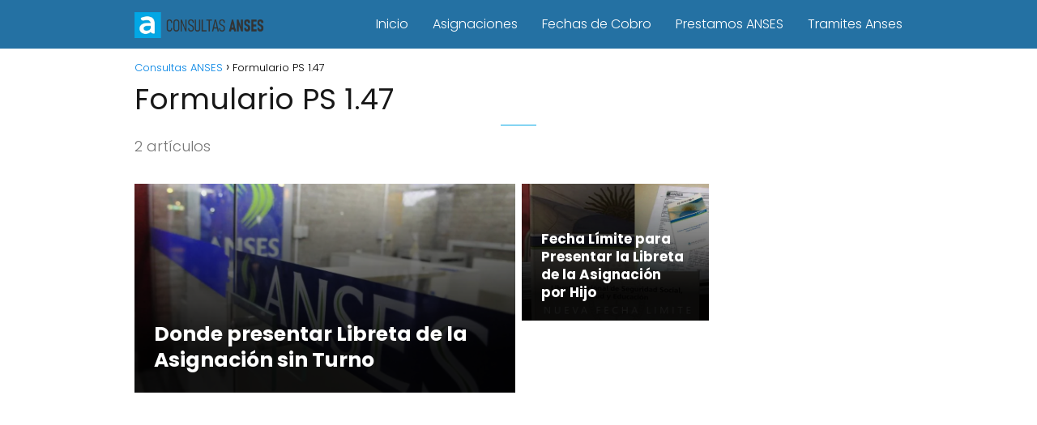

--- FILE ---
content_type: text/html; charset=UTF-8
request_url: https://consultasanses.com/tag/formulario-ps-1-47/
body_size: 14498
content:
<!DOCTYPE html><html lang="es" ><head><meta charset="UTF-8"><meta name="viewport" content="width=device-width, initial-scale=1.0, maximum-scale=2.0"><meta name='robots' content='noindex, follow' /><style>img:is([sizes="auto" i], [sizes^="auto," i]) { contain-intrinsic-size: 3000px 1500px }</style><title>Formulario PS 1.47 archivos &#8902; Consultas ANSES</title><meta property="og:locale" content="es_ES" /><meta property="og:type" content="article" /><meta property="og:title" content="Formulario PS 1.47 archivos &#8902; Consultas ANSES" /><meta property="og:url" content="https://consultasanses.com/tag/formulario-ps-1-47/" /><meta property="og:site_name" content="Consultas ANSES" /><meta name="twitter:card" content="summary_large_image" /> <script type="application/ld+json" class="yoast-schema-graph">{"@context":"https://schema.org","@graph":[{"@type":"CollectionPage","@id":"https://consultasanses.com/tag/formulario-ps-1-47/","url":"https://consultasanses.com/tag/formulario-ps-1-47/","name":"Formulario PS 1.47 archivos &#8902; Consultas ANSES","isPartOf":{"@id":"https://consultasanses.com/#website"},"primaryImageOfPage":{"@id":"https://consultasanses.com/tag/formulario-ps-1-47/#primaryimage"},"image":{"@id":"https://consultasanses.com/tag/formulario-ps-1-47/#primaryimage"},"thumbnailUrl":"https://consultasanses.com/wp-content/uploads/2017/11/Donde-presentar-Libreta-de-la-Asignación-sin-Turno.jpg","breadcrumb":{"@id":"https://consultasanses.com/tag/formulario-ps-1-47/#breadcrumb"},"inLanguage":"es"},{"@type":"ImageObject","inLanguage":"es","@id":"https://consultasanses.com/tag/formulario-ps-1-47/#primaryimage","url":"https://consultasanses.com/wp-content/uploads/2017/11/Donde-presentar-Libreta-de-la-Asignación-sin-Turno.jpg","contentUrl":"https://consultasanses.com/wp-content/uploads/2017/11/Donde-presentar-Libreta-de-la-Asignación-sin-Turno.jpg","width":1020,"height":560},{"@type":"WebSite","@id":"https://consultasanses.com/#website","url":"https://consultasanses.com/","name":"Consultas ANSES","description":"Sitio de Ayuda sobre ANSES","publisher":{"@id":"https://consultasanses.com/#organization"},"potentialAction":[{"@type":"SearchAction","target":{"@type":"EntryPoint","urlTemplate":"https://consultasanses.com/?s={search_term_string}"},"query-input":{"@type":"PropertyValueSpecification","valueRequired":true,"valueName":"search_term_string"}}],"inLanguage":"es"},{"@type":"Organization","@id":"https://consultasanses.com/#organization","name":"Consultas ANSES","url":"https://consultasanses.com/","logo":{"@type":"ImageObject","inLanguage":"es","@id":"https://consultasanses.com/#/schema/logo/image/","url":"https://consultasanses.com/wp-content/uploads/2022/05/279116182_299398725711246_1341662195794644323_n-copia-2.png","contentUrl":"https://consultasanses.com/wp-content/uploads/2022/05/279116182_299398725711246_1341662195794644323_n-copia-2.png","width":500,"height":100,"caption":"Consultas ANSES"},"image":{"@id":"https://consultasanses.com/#/schema/logo/image/"}}]}</script> <link rel='dns-prefetch' href='//www.googletagmanager.com' /><link rel="alternate" type="application/rss+xml" title="Consultas ANSES &raquo; Feed" href="https://consultasanses.com/feed/" /><link rel="alternate" type="application/rss+xml" title="Consultas ANSES &raquo; Feed de los comentarios" href="https://consultasanses.com/comments/feed/" /><link rel="alternate" type="application/rss+xml" title="Consultas ANSES &raquo; Etiqueta Formulario PS 1.47 del feed" href="https://consultasanses.com/tag/formulario-ps-1-47/feed/" /><style id="litespeed-ccss">*{margin:0;padding:0;box-sizing:border-box}body{margin:0;padding:0;text-rendering:optimizeSpeed}img{max-width:100%;height:auto;object-fit:contain}h1{margin:5px 0}p{margin:0;margin-bottom:20px;overflow-wrap:break-word}ul li{overflow-wrap:break-word}b{font-weight:700}a{text-decoration:none}header{z-index:999}header label{display:none}footer{width:100%;margin:0 auto}footer p{font-size:16px!important}input{font-family:inherit;font-size:inherit;line-height:inherit;outline:0}.site-header{width:100%;margin-bottom:8px;width:100%;z-index:999;opacity:1;min-height:56px}.site-header-content{margin:0 auto;position:relative;display:flex;align-items:center;justify-content:space-between}.site-logo{display:inline-block;line-height:56px}.site-logo img{vertical-align:middle}.content-loop{margin:0 auto;position:relative}.content-loop{display:block}.custom-logo{overflow:hidden}.content-area{display:-webkit-box;display:-ms-flexbox;display:flex;-webkit-box-flex:0;-ms-flex:0 1 auto;flex:0 1 auto;-webkit-box-orient:horizontal;-webkit-box-direction:normal;-ms-flex-direction:row;flex-direction:row;-ms-flex-wrap:wrap;flex-wrap:wrap;justify-content:center;-webkit-box-pack:center;-ms-flex-pack:center}.content-area{margin-bottom:2rem}.asap-columns-2{width:100%;flex-basis:50%;max-width:50%}.asap-date-loop{color:#999!important;display:inline-block;margin-bottom:.5rem;margin-top:.625rem;width:100%}.article-loop{text-align:left}.article-loop a{display:block}.article-loop{padding:0 .625rem 2rem}.article-loop{display:inline-block;vertical-align:top}.article-loop p{padding-left:10px;padding-right:10px}.article-loop p{line-height:1.4;text-align:center}.article-content{display:block;margin-bottom:10px!important;position:relative;line-height:0;text-align:center;overflow:hidden}.archive .content-loop h1{width:100%}.archive .content-loop h1{text-align:center;margin-bottom:2rem}.archive .content-loop h1:after{width:44px;height:1px;display:block;margin-top:1rem;content:'';margin:0 auto;left:0;right:0;margin-top:.5rem}.content-footer{margin:0 auto}.content-footer ul{padding:0;margin:0;word-wrap:break-word}.content-footer li{list-style-type:none}.content-footer p{color:#fff}.content-footer .widget-content-footer .widget-title{font-weight:700;text-transform:uppercase}.content-footer .widget-content-footer{display:-webkit-box;display:-ms-flexbox;display:flex}.content-footer .widget-area ul li{margin-bottom:6px}.content-footer .widget-area{font-size:14px;width:100%}#btn-menu{display:none}#menu{-webkit-touch-callout:none;z-index:100;position:relative;display:inline-block}#menu ul,#menu ul li{list-style:none;padding:0;margin:0;box-sizing:border-box}#menu ul a{text-decoration:none}#menu>ul{padding:0;margin:0;position:relative}#menu>ul>li{display:inline-block;text-align:left;line-height:56px;padding:0;width:auto}.circle{width:28px;height:28px;position:relative}.line{position:absolute;height:3px;width:100%;border-radius:8px}.top{top:18%}.middle{top:48%}.bottom{top:78%}@media (max-width:1050px){#menu ul{min-height:auto!important}#menu{height:100%;width:100%;position:fixed;left:0;transform:translateX(-100%);background:#f9f9f9;overflow:auto!important;padding-bottom:56px}#menu>ul{width:100%}#menu>ul>li{width:100%;display:inline-table;background-color:#f9f9f9}#menu>ul>li>a{padding:0 10px 0 20px}#menu>ul{font-size:18px}}@media (min-width:1050px){#menu>ul{text-align:right!important}#menu>ul>li{line-height:56px;margin:0 0 0 30px}#menu>ul>li:first-child{margin:0!important}}@media (min-width:768px) and (max-width:1050px){.content-loop{padding-left:2rem;padding-right:2rem}}@media (min-width:1050px){.content-loop{padding-top:1rem}.site-header{position:sticky;top:0}.content-loop,.site-header-content{padding-left:1rem;padding-right:1rem}.content-area{margin-left:-.625rem;margin-right:-.625rem}}@media (max-width:1050px){body,html{margin:0;height:100%}.site-header{position:fixed}header label{display:block;height:56px;line-height:56px;padding:12px 20px 0}header #menu a{display:block;color:#222!important}.site-logo{padding:0 1rem}.asap-columns-2{width:100%;flex-basis:50%;max-width:50%}.content-footer .widget-area{width:100%}.content-footer .widget-content-footer{-ms-flex-wrap:wrap;flex-wrap:wrap}.content-loop{padding:5rem 2.5rem 2rem}.site-logo img{max-height:56px}}@media (max-width:480px){.asap-columns-2{width:100%;flex-basis:100%;max-width:100%}.content-loop{padding:6rem 2.5rem 2rem}.article-loop{padding:0 0 1.25rem}}@media (min-width:480px){.content-area{margin-left:-.625rem;margin-right:-.625rem}}body{font-family:'Poppins',sans-serif!important;background:#fff;font-weight:300!important}h1{font-family:'Poppins',sans-serif!important;font-weight:400;line-height:1.3}h1{color:#222}.article-loop p{font-family:'Poppins',sans-serif!important;font-size:18px!important;font-weight:300!important}a{color:#02a6e5}p{color:#222;font-size:18px;line-height:1.6}.content-footer p,.content-footer li{font-size:calc(18px - 4px)!important}h1{font-size:38px}.site-header{background:#f7f7f7}.content-footer{background:#f7f7f7}.content-loop{max-width:980px}.site-header-content{max-width:980px}.content-footer{max-width:calc(980px - 32px)}.site-header a,header,header label{color:#333}.content-footer a,.content-footer p,.content-footer .widget-area{color:#333}header .line{background:#333}.site-logo img{max-width:180px}.archive .content-loop h1:after{background:#02a6e5}.article-content{border-radius:2px!important}.content-footer{border-top-left-radius:2px;border-top-right-radius:2px}@media (max-width:480px){h1,.archive .content-loop h1{font-size:calc(38px - 8px)}}@media (min-width:1050px){#menu>ul{font-size:calc(18px - 2px)}}.asap-date-loop{font-size:calc(18px - 5px)!important;text-align:center}header{position:relative!important}@media (max-width:1050px){.content-loop{padding:2rem}}.content-footer .widget-area{padding-right:2rem}footer{background:#f7f7f7}.content-footer{padding:20px}.content-footer p.widget-title{margin-bottom:10px}@media (min-width:1050px){.content-footer{padding:20px 0}}@media (max-width:1050px){.content-footer .widget-area{margin-top:2rem!important}}</style><link rel="preload" data-asynced="1" data-optimized="2" as="style" onload="this.onload=null;this.rel='stylesheet'" href="https://consultasanses.com/wp-content/litespeed/css/b5744a468a043f377524897b8c282e1c.css?ver=e8eb6" /><script>!function(a){"use strict";var b=function(b,c,d){function e(a){return h.body?a():void setTimeout(function(){e(a)})}function f(){i.addEventListener&&i.removeEventListener("load",f),i.media=d||"all"}var g,h=a.document,i=h.createElement("link");if(c)g=c;else{var j=(h.body||h.getElementsByTagName("head")[0]).childNodes;g=j[j.length-1]}var k=h.styleSheets;i.rel="stylesheet",i.href=b,i.media="only x",e(function(){g.parentNode.insertBefore(i,c?g:g.nextSibling)});var l=function(a){for(var b=i.href,c=k.length;c--;)if(k[c].href===b)return a();setTimeout(function(){l(a)})};return i.addEventListener&&i.addEventListener("load",f),i.onloadcssdefined=l,l(f),i};"undefined"!=typeof exports?exports.loadCSS=b:a.loadCSS=b}("undefined"!=typeof global?global:this);!function(a){if(a.loadCSS){var b=loadCSS.relpreload={};if(b.support=function(){try{return a.document.createElement("link").relList.supports("preload")}catch(b){return!1}},b.poly=function(){for(var b=a.document.getElementsByTagName("link"),c=0;c<b.length;c++){var d=b[c];"preload"===d.rel&&"style"===d.getAttribute("as")&&(a.loadCSS(d.href,d,d.getAttribute("media")),d.rel=null)}},!b.support()){b.poly();var c=a.setInterval(b.poly,300);a.addEventListener&&a.addEventListener("load",function(){b.poly(),a.clearInterval(c)}),a.attachEvent&&a.attachEvent("onload",function(){a.clearInterval(c)})}}}(this);</script> <style id='classic-theme-styles-inline-css' type='text/css'>/*! This file is auto-generated */
.wp-block-button__link{color:#fff;background-color:#32373c;border-radius:9999px;box-shadow:none;text-decoration:none;padding:calc(.667em + 2px) calc(1.333em + 2px);font-size:1.125em}.wp-block-file__button{background:#32373c;color:#fff;text-decoration:none}</style><style id='global-styles-inline-css' type='text/css'>:root{--wp--preset--aspect-ratio--square: 1;--wp--preset--aspect-ratio--4-3: 4/3;--wp--preset--aspect-ratio--3-4: 3/4;--wp--preset--aspect-ratio--3-2: 3/2;--wp--preset--aspect-ratio--2-3: 2/3;--wp--preset--aspect-ratio--16-9: 16/9;--wp--preset--aspect-ratio--9-16: 9/16;--wp--preset--color--black: #000000;--wp--preset--color--cyan-bluish-gray: #abb8c3;--wp--preset--color--white: #ffffff;--wp--preset--color--pale-pink: #f78da7;--wp--preset--color--vivid-red: #cf2e2e;--wp--preset--color--luminous-vivid-orange: #ff6900;--wp--preset--color--luminous-vivid-amber: #fcb900;--wp--preset--color--light-green-cyan: #7bdcb5;--wp--preset--color--vivid-green-cyan: #00d084;--wp--preset--color--pale-cyan-blue: #8ed1fc;--wp--preset--color--vivid-cyan-blue: #0693e3;--wp--preset--color--vivid-purple: #9b51e0;--wp--preset--gradient--vivid-cyan-blue-to-vivid-purple: linear-gradient(135deg,rgba(6,147,227,1) 0%,rgb(155,81,224) 100%);--wp--preset--gradient--light-green-cyan-to-vivid-green-cyan: linear-gradient(135deg,rgb(122,220,180) 0%,rgb(0,208,130) 100%);--wp--preset--gradient--luminous-vivid-amber-to-luminous-vivid-orange: linear-gradient(135deg,rgba(252,185,0,1) 0%,rgba(255,105,0,1) 100%);--wp--preset--gradient--luminous-vivid-orange-to-vivid-red: linear-gradient(135deg,rgba(255,105,0,1) 0%,rgb(207,46,46) 100%);--wp--preset--gradient--very-light-gray-to-cyan-bluish-gray: linear-gradient(135deg,rgb(238,238,238) 0%,rgb(169,184,195) 100%);--wp--preset--gradient--cool-to-warm-spectrum: linear-gradient(135deg,rgb(74,234,220) 0%,rgb(151,120,209) 20%,rgb(207,42,186) 40%,rgb(238,44,130) 60%,rgb(251,105,98) 80%,rgb(254,248,76) 100%);--wp--preset--gradient--blush-light-purple: linear-gradient(135deg,rgb(255,206,236) 0%,rgb(152,150,240) 100%);--wp--preset--gradient--blush-bordeaux: linear-gradient(135deg,rgb(254,205,165) 0%,rgb(254,45,45) 50%,rgb(107,0,62) 100%);--wp--preset--gradient--luminous-dusk: linear-gradient(135deg,rgb(255,203,112) 0%,rgb(199,81,192) 50%,rgb(65,88,208) 100%);--wp--preset--gradient--pale-ocean: linear-gradient(135deg,rgb(255,245,203) 0%,rgb(182,227,212) 50%,rgb(51,167,181) 100%);--wp--preset--gradient--electric-grass: linear-gradient(135deg,rgb(202,248,128) 0%,rgb(113,206,126) 100%);--wp--preset--gradient--midnight: linear-gradient(135deg,rgb(2,3,129) 0%,rgb(40,116,252) 100%);--wp--preset--font-size--small: 13px;--wp--preset--font-size--medium: 20px;--wp--preset--font-size--large: 36px;--wp--preset--font-size--x-large: 42px;--wp--preset--spacing--20: 0.44rem;--wp--preset--spacing--30: 0.67rem;--wp--preset--spacing--40: 1rem;--wp--preset--spacing--50: 1.5rem;--wp--preset--spacing--60: 2.25rem;--wp--preset--spacing--70: 3.38rem;--wp--preset--spacing--80: 5.06rem;--wp--preset--shadow--natural: 6px 6px 9px rgba(0, 0, 0, 0.2);--wp--preset--shadow--deep: 12px 12px 50px rgba(0, 0, 0, 0.4);--wp--preset--shadow--sharp: 6px 6px 0px rgba(0, 0, 0, 0.2);--wp--preset--shadow--outlined: 6px 6px 0px -3px rgba(255, 255, 255, 1), 6px 6px rgba(0, 0, 0, 1);--wp--preset--shadow--crisp: 6px 6px 0px rgba(0, 0, 0, 1);}:where(.is-layout-flex){gap: 0.5em;}:where(.is-layout-grid){gap: 0.5em;}body .is-layout-flex{display: flex;}.is-layout-flex{flex-wrap: wrap;align-items: center;}.is-layout-flex > :is(*, div){margin: 0;}body .is-layout-grid{display: grid;}.is-layout-grid > :is(*, div){margin: 0;}:where(.wp-block-columns.is-layout-flex){gap: 2em;}:where(.wp-block-columns.is-layout-grid){gap: 2em;}:where(.wp-block-post-template.is-layout-flex){gap: 1.25em;}:where(.wp-block-post-template.is-layout-grid){gap: 1.25em;}.has-black-color{color: var(--wp--preset--color--black) !important;}.has-cyan-bluish-gray-color{color: var(--wp--preset--color--cyan-bluish-gray) !important;}.has-white-color{color: var(--wp--preset--color--white) !important;}.has-pale-pink-color{color: var(--wp--preset--color--pale-pink) !important;}.has-vivid-red-color{color: var(--wp--preset--color--vivid-red) !important;}.has-luminous-vivid-orange-color{color: var(--wp--preset--color--luminous-vivid-orange) !important;}.has-luminous-vivid-amber-color{color: var(--wp--preset--color--luminous-vivid-amber) !important;}.has-light-green-cyan-color{color: var(--wp--preset--color--light-green-cyan) !important;}.has-vivid-green-cyan-color{color: var(--wp--preset--color--vivid-green-cyan) !important;}.has-pale-cyan-blue-color{color: var(--wp--preset--color--pale-cyan-blue) !important;}.has-vivid-cyan-blue-color{color: var(--wp--preset--color--vivid-cyan-blue) !important;}.has-vivid-purple-color{color: var(--wp--preset--color--vivid-purple) !important;}.has-black-background-color{background-color: var(--wp--preset--color--black) !important;}.has-cyan-bluish-gray-background-color{background-color: var(--wp--preset--color--cyan-bluish-gray) !important;}.has-white-background-color{background-color: var(--wp--preset--color--white) !important;}.has-pale-pink-background-color{background-color: var(--wp--preset--color--pale-pink) !important;}.has-vivid-red-background-color{background-color: var(--wp--preset--color--vivid-red) !important;}.has-luminous-vivid-orange-background-color{background-color: var(--wp--preset--color--luminous-vivid-orange) !important;}.has-luminous-vivid-amber-background-color{background-color: var(--wp--preset--color--luminous-vivid-amber) !important;}.has-light-green-cyan-background-color{background-color: var(--wp--preset--color--light-green-cyan) !important;}.has-vivid-green-cyan-background-color{background-color: var(--wp--preset--color--vivid-green-cyan) !important;}.has-pale-cyan-blue-background-color{background-color: var(--wp--preset--color--pale-cyan-blue) !important;}.has-vivid-cyan-blue-background-color{background-color: var(--wp--preset--color--vivid-cyan-blue) !important;}.has-vivid-purple-background-color{background-color: var(--wp--preset--color--vivid-purple) !important;}.has-black-border-color{border-color: var(--wp--preset--color--black) !important;}.has-cyan-bluish-gray-border-color{border-color: var(--wp--preset--color--cyan-bluish-gray) !important;}.has-white-border-color{border-color: var(--wp--preset--color--white) !important;}.has-pale-pink-border-color{border-color: var(--wp--preset--color--pale-pink) !important;}.has-vivid-red-border-color{border-color: var(--wp--preset--color--vivid-red) !important;}.has-luminous-vivid-orange-border-color{border-color: var(--wp--preset--color--luminous-vivid-orange) !important;}.has-luminous-vivid-amber-border-color{border-color: var(--wp--preset--color--luminous-vivid-amber) !important;}.has-light-green-cyan-border-color{border-color: var(--wp--preset--color--light-green-cyan) !important;}.has-vivid-green-cyan-border-color{border-color: var(--wp--preset--color--vivid-green-cyan) !important;}.has-pale-cyan-blue-border-color{border-color: var(--wp--preset--color--pale-cyan-blue) !important;}.has-vivid-cyan-blue-border-color{border-color: var(--wp--preset--color--vivid-cyan-blue) !important;}.has-vivid-purple-border-color{border-color: var(--wp--preset--color--vivid-purple) !important;}.has-vivid-cyan-blue-to-vivid-purple-gradient-background{background: var(--wp--preset--gradient--vivid-cyan-blue-to-vivid-purple) !important;}.has-light-green-cyan-to-vivid-green-cyan-gradient-background{background: var(--wp--preset--gradient--light-green-cyan-to-vivid-green-cyan) !important;}.has-luminous-vivid-amber-to-luminous-vivid-orange-gradient-background{background: var(--wp--preset--gradient--luminous-vivid-amber-to-luminous-vivid-orange) !important;}.has-luminous-vivid-orange-to-vivid-red-gradient-background{background: var(--wp--preset--gradient--luminous-vivid-orange-to-vivid-red) !important;}.has-very-light-gray-to-cyan-bluish-gray-gradient-background{background: var(--wp--preset--gradient--very-light-gray-to-cyan-bluish-gray) !important;}.has-cool-to-warm-spectrum-gradient-background{background: var(--wp--preset--gradient--cool-to-warm-spectrum) !important;}.has-blush-light-purple-gradient-background{background: var(--wp--preset--gradient--blush-light-purple) !important;}.has-blush-bordeaux-gradient-background{background: var(--wp--preset--gradient--blush-bordeaux) !important;}.has-luminous-dusk-gradient-background{background: var(--wp--preset--gradient--luminous-dusk) !important;}.has-pale-ocean-gradient-background{background: var(--wp--preset--gradient--pale-ocean) !important;}.has-electric-grass-gradient-background{background: var(--wp--preset--gradient--electric-grass) !important;}.has-midnight-gradient-background{background: var(--wp--preset--gradient--midnight) !important;}.has-small-font-size{font-size: var(--wp--preset--font-size--small) !important;}.has-medium-font-size{font-size: var(--wp--preset--font-size--medium) !important;}.has-large-font-size{font-size: var(--wp--preset--font-size--large) !important;}.has-x-large-font-size{font-size: var(--wp--preset--font-size--x-large) !important;}
:where(.wp-block-post-template.is-layout-flex){gap: 1.25em;}:where(.wp-block-post-template.is-layout-grid){gap: 1.25em;}
:where(.wp-block-columns.is-layout-flex){gap: 2em;}:where(.wp-block-columns.is-layout-grid){gap: 2em;}
:root :where(.wp-block-pullquote){font-size: 1.5em;line-height: 1.6;}</style><style id='asap-style-inline-css' type='text/css'>body {font-family: 'Poppins', sans-serif !important;background: #FFFFFF;font-weight: 300 !important;}h1,h2,h3,h4,h5,h6 {font-family: 'Poppins', sans-serif !important;font-weight: 400;line-height: 1.3;}h1 {color:#181818}h2,h5,h6{color:#181818}h3{color:#181818}h4{color:#181818}.home-categories .article-loop:hover h3,.home-categories .article-loop:hover p {color:#181818 !important;}.grid-container .grid-item h2 {font-family: 'Poppins', sans-serif !important;font-weight: 700;font-size: 25px !important;line-height: 1.3;}.home-categories h2 {font-family: 'Poppins', sans-serif !important;font-weight: 700;font-size: calc(25px - 2px) !important;line-height: 1.3;}.home-categories .featured-post h3 {font-family: 'Poppins', sans-serif !important;font-weight: 700 !important;font-size: 25px !important;line-height: 1.3;}.home-categories .article-loop h3,.home-categories .regular-post h3 {font-family: 'Poppins', sans-serif !important;font-weight: 300 !important;}.home-categories .article-loop h3 {font-size: 18px !important;}.home-categories .regular-post h3 {font-size: calc(18px - 1px) !important;}.article-loop p,.article-loop-featured p,.article-loop h2,.article-loop h3,.article-loop h4,.article-loop-featured h2,.article-loop-featured h3,.article-loop span.entry-title, .related-posts p,.last-post-sidebar p,.woocommerce-loop-product__title {font-family: 'Poppins', sans-serif !important;font-size: 18px !important;font-weight: 300 !important;}.article-loop .show-extract p,.article-loop .show-extract span {font-family: 'Poppins', sans-serif !important;font-weight: 300 !important;}.home-categories .content-area .show-extract p {font-size: calc(18px - 2px) !important;}a {color: #0183e4;}.the-content .post-index span,.des-category .post-index span {font-size:18px;}.the-content .post-index li,.the-content .post-index a,.des-category .post-index li,.des-category .post-index a,.comment-respond > p > span > a,.asap-pros-cons-title span,.asap-pros-cons ul li span,.woocommerce #reviews #comments ol.commentlist li .comment-text p,.woocommerce #review_form #respond p,.woocommerce .comment-reply-title,.woocommerce form .form-row label, .woocommerce-page form .form-row label {font-size: calc(18px - 2px);}.content-tags a,.tagcloud a {border:1px solid #0183e4;}.content-tags a:hover,.tagcloud a:hover {color: #0183e499;}p,.the-content ul li,.the-content ol li {color: #181818;font-size: 18px;line-height: 1.6;}.comment-author cite,.primary-sidebar ul li a,.woocommerce ul.products li.product .price,span.asap-author,.content-cluster .show-extract span,.home-categories h2 a {color: #181818;}.comment-body p,#commentform input,#commentform textarea{font-size: calc(18px - 2px);}.social-title,.primary-sidebar ul li a {font-size: calc(18px - 3px);}.breadcrumb a,.breadcrumb span,.woocommerce .woocommerce-breadcrumb {font-size: calc(18px - 5px);}.content-footer p,.content-footer li,.content-footer .widget-bottom-area,.search-header input:not([type=submit]):not([type=radio]):not([type=checkbox]):not([type=file]) {font-size: calc(18px - 4px) !important;}.search-header input:not([type=submit]):not([type=radio]):not([type=checkbox]):not([type=file]) {border:1px solid #FFFFFF26 !important;}h1 {font-size: 38px;}.archive .content-loop h1 {font-size: calc(38px - 2px);}.asap-hero h1 {font-size: 32px;}h2 {font-size: 32px;}h3 {font-size: 28px;}h4 {font-size: 23px;}.site-header,#cookiesbox {background: #2471a3;}.site-header-wc a span.count-number {border:1px solid #FFFFFF;}.content-footer {background: #2471a3;}.comment-respond > p,.area-comentarios ol > p,.error404 .content-loop p + p,.search .content-loop .search-home + p {border-bottom:1px solid #2471a3}.home-categories h2:after {background: #2471a3}.pagination a,.nav-links a,.woocommerce #respond input#submit,.woocommerce a.button, .woocommerce button.button,.woocommerce input.button,.woocommerce #respond input#submit.alt,.woocommerce a.button.alt,.woocommerce button.button.alt,.woocommerce input.button.alt,.wpcf7-form input.wpcf7-submit {background: #2471a3;color: #FFFFFF !important;}.woocommerce div.product .woocommerce-tabs ul.tabs li.active {border-bottom: 2px solid #2471a3;}.pagination a:hover,.nav-links a:hover {background: #2471a3B3;}.article-loop a span.entry-title{color:#181818 !important;}.article-loop a:hover p,.article-loop a:hover h2,.article-loop a:hover h3,.article-loop a:hover span.entry-title,.home-categories-h2 h2 a:hover {color: #0183e4 !important;}.article-loop.custom-links a:hover span.entry-title,.asap-loop-horizontal .article-loop a:hover span.entry-title {color: #181818 !important;}#commentform input,#commentform textarea {border: 2px solid #2471a3;font-weight: 300 !important;}.content-loop,.content-loop-design {max-width: 980px;}.site-header-content,.site-header-content-top {max-width: 980px;}.content-footer {max-width: calc(980px - 32px); }.content-footer-social {background: #2471a31A;}.content-single {max-width: 980px;}.content-page {max-width: 980px;}.content-wc {max-width: 980px;}.reply a,.go-top {background: #2471a3;color: #FFFFFF;}.reply a {border: 2px solid #2471a3;}#commentform input[type=submit] {background: #2471a3;color: #FFFFFF;}.site-header a,header,header label,.site-name h1 {color: #FFFFFF;}.content-footer a,.content-footer p,.content-footer .widget-area,.content-footer .widget-content-footer-bottom {color: #FFFFFF;}header .line {background: #FFFFFF;}.site-logo img {max-width: 160px;width:100%;}.content-footer .logo-footer img {max-width: 160px;}.search-header {margin-left: 0px;}.primary-sidebar {width:300px;}p.sidebar-title {font-size:calc(18px + 1px);}.comment-respond > p,.area-comentarios ol > p,.asap-subtitle {font-size:calc(18px + 2px);}.popular-post-sidebar ol a {color:#181818;font-size:calc(18px - 2px);}.popular-post-sidebar ol li:before,.primary-sidebar div ul li:before {border-color: #2471a3;}.search-form input[type=submit] {background:#2471a3;}.search-form {border:2px solid #2471a3;}.sidebar-title:after {background:#2471a3;}.single-nav .nav-prev a:before, .single-nav .nav-next a:before {border-color:#2471a3;}.single-nav a {color:#181818;font-size:calc(18px - 3px);}.the-content .post-index {border-top:2px solid #2471a3;}.the-content .post-index #show-table {color:#0183e4;font-size: calc(18px - 3px);font-weight: 300;}.the-content .post-index .btn-show {font-size: calc(18px - 3px) !important;}.search-header form {width:200px;}.site-header .site-header-wc svg {stroke:#FFFFFF;}.item-featured {color:#FFFFFF;background:#e88330;}.item-new {color:#FFFFFF;background:#e83030;}.asap-style1.asap-popular ol li:before {border:1px solid #181818;}.asap-style2.asap-popular ol li:before {border:2px solid #2471a3;}.category-filters a.checked .checkbox {background-color: #2471a3; border-color: #2471a3;background-image: url('data:image/svg+xml;charset=UTF-8,<svg viewBox="0 0 16 16" fill="%23FFFFFF" xmlns="http://www.w3.org/2000/svg"><path d="M5.5 11.793l-3.646-3.647.708-.707L5.5 10.379l6.646-6.647.708.707-7.354 7.354z"/></svg>');}.category-filters a:hover .checkbox {border-color: #2471a3;}.checkbox .check-table svg {stroke:#2471a3;}.article-content {height:196px;}.content-thin .content-cluster .article-content {height:160px !important;}.last-post-sidebar .article-content {height: 140px;margin-bottom: 8px}.related-posts .article-content {height: 120px;}.asap-box-design .related-posts .article-content {min-height:120px !important;}.asap-box-design .content-thin .content-cluster .article-content {heigth:160px !important;min-height:160px !important;}@media (max-width:1050px) { .last-post-sidebar .article-content,.related-posts .article-content {height: 150px !important}}@media (max-width: 480px) {.article-content {height: 180px}}@media (min-width:480px){.asap-box-design .article-content:not(.asap-box-design .last-post-sidebar .article-content) {min-height:196px;}.asap-loop-horizontal .content-thin .asap-columns-1 .content-cluster .article-image,.asap-loop-horizontal .content-thin .asap-columns-1 .content-cluster .article-content {height:100% !important;}.asap-loop-horizontal .asap-columns-1 .article-image:not(.asap-loop-horizontal .last-post-sidebar .asap-columns-1 .article-image), .asap-loop-horizontal .asap-columns-1 .article-content:not(.asap-loop-horizontal .last-post-sidebar .asap-columns-1 .article-content) {height:100% !important;}.asap-loop-horizontal .asap-columns-2 .article-image,.asap-loop-horizontal .asap-columns-2 .article-content,.asap-loop-horizontal .content-thin .asap-columns-2 .content-cluster .article-image,.asap-loop-horizontal .content-thin .asap-columns-2 .content-cluster .article-content {min-height:140px !important;height:100% !important;}.asap-loop-horizontal .asap-columns-3 .article-image,.asap-loop-horizontal .asap-columns-3 .article-content,.asap-loop-horizontal .content-thin .asap-columns-3 .content-cluster .article-image,.asap-loop-horizontal .content-thin .asap-columns-3 .content-cluster .article-content {min-height:120px !important;height:100% !important;}.asap-loop-horizontal .asap-columns-4 .article-image,.asap-loop-horizontal .asap-columns-4 .article-content,.asap-loop-horizontal .content-thin .asap-columns-4 .content-cluster .article-image,.asap-loop-horizontal .content-thin .asap-columns-4.content-cluster .article-content {min-height:100px !important;height:100% !important;}.asap-loop-horizontal .asap-columns-5 .article-image,.asap-loop-horizontal .asap-columns-5 .article-content,.asap-loop-horizontal .content-thin .asap-columns-5 .content-cluster .article-image,.asap-loop-horizontal .content-thin .asap-columns-5 .content-cluster .article-content {min-height:90px !important;height:100% !important;}}.article-loop .article-image,.article-loop a p,.article-loop img,.article-image-featured,input,textarea,a { transition:all .2s; }.article-loop:hover .article-image,.article-loop:hover img{transform:scale(1.05) }@media(max-width: 480px) {h1, .archive .content-loop h1 {font-size: calc(38px - 8px);}.asap-hero h1 {font-size: calc(32px - 8px);}h2 {font-size: calc(32px - 4px);}h3 {font-size: calc(28px - 4px);}}@media(min-width:1050px) {.content-thin {width: calc(95% - 300px);}#menu>ul {font-size: calc(18px - 2px);} #menu ul .menu-item-has-children:after {border: solid #FFFFFF;border-width: 0 2px 2px 0;}}@media(max-width:1050px) {#menu ul li .sub-menu li a:hover { color:#0183e4 !important;}#menu ul>li ul>li>a{font-size: calc(18px - 2px);}} .asap-box-design .last-post-sidebar .article-content { min-height:140px;}.asap-box-design .last-post-sidebar .article-loop {margin-bottom:.85rem !important;} .asap-box-design .last-post-sidebar article:last-child { margin-bottom:2rem !important;}.asap-date-loop {font-size: calc(18px - 5px) !important;text-align:center;}.the-content h2:before,.the-content h2 span:before {margin-top: -70px;height: 70px; }.content-footer {padding:0;}.content-footer p {margin-bottom:0 !important;}.content-footer .widget-area,.content-footer .widget-bottom-area {margin-bottom: 0rem;padding:1rem;}.content-footer li:first-child:before {content: '';padding: 0;}.content-footer li:before {content: '|';padding: 0 7px 0 5px;color: #fff;opacity: .4;}.content-footer li {list-style-type: none;display: inline;font-size: 15px;}.content-footer .widget-title,.content-footer .widget-bottom-title {display: none;}.content-footer {background: #2471a3;}.content-footer-social {max-width: calc(980px - 32px);}.search-header input {background:#FFFFFF !important;}.search-header button.s-btn,.search-header input::placeholder {color: #484848 !important;opacity:1 !important;}.search-header button.s-btn:hover {opacity:.7 !important;}.search-header input:not([type=submit]):not([type=radio]):not([type=checkbox]):not([type=file]) {border-color: #FFFFFF !important;}@media(min-width:768px) {.grid-container .grid-item.item-2 h2,.grid-container .grid-item.item-4 h2 {font-size: calc(25px - 8px) !important;}}</style> <script type="text/javascript" src="https://consultasanses.com/wp-includes/js/jquery/jquery.min.js?ver=3.7.1" id="jquery-core-js"></script> <script data-optimized="1" type="text/javascript" src="https://consultasanses.com/wp-content/litespeed/js/17113f660afa538ca202be1800e17a8b.js?ver=dcd65" id="jquery-migrate-js"></script>  <script type="text/javascript" src="https://www.googletagmanager.com/gtag/js?id=G-NCPWP56YL9" id="google_gtagjs-js" async></script> <script type="text/javascript" id="google_gtagjs-js-after">/*  */
window.dataLayer = window.dataLayer || [];function gtag(){dataLayer.push(arguments);}
gtag("set","linker",{"domains":["consultasanses.com"]});
gtag("js", new Date());
gtag("set", "developer_id.dZTNiMT", true);
gtag("config", "G-NCPWP56YL9");
/*  */</script> <meta name="generator" content="Site Kit by Google 1.154.0" /><meta name="theme-color" content="#2471a3"><style>@font-face {
            font-family: "Poppins";
            font-style: normal;
            font-weight: 300;
            src: local(""),
            url("https://consultasanses.com/wp-content/themes/asap/assets/fonts/poppins-300.woff2") format("woff2"),
            url("https://consultasanses.com/wp-content/themes/asap/assets/fonts/poppins-300.woff") format("woff");
            font-display: swap;
        } @font-face {
            font-family: "Poppins";
            font-style: normal;
            font-weight: 700;
            src: local(""),
            url("https://consultasanses.com/wp-content/themes/asap/assets/fonts/poppins-700.woff2") format("woff2"),
            url("https://consultasanses.com/wp-content/themes/asap/assets/fonts/poppins-700.woff") format("woff");
            font-display: swap;
        } @font-face {
            font-family: "Poppins";
            font-style: normal;
            font-weight: 400;
            src: local(""),
            url("https://consultasanses.com/wp-content/themes/asap/assets/fonts/poppins-400.woff2") format("woff2"),
            url("https://consultasanses.com/wp-content/themes/asap/assets/fonts/poppins-400.woff") format("woff");
            font-display: swap;
        }</style> <script type="application/ld+json">{"@context":"http:\/\/schema.org","@type":"Organization","name":"Consultas ANSES","alternateName":"Sitio de Ayuda sobre ANSES","url":"https:\/\/consultasanses.com","logo":"https:\/\/consultasanses.com\/wp-content\/uploads\/2022\/05\/279116182_299398725711246_1341662195794644323_n-copia-2.png"}</script> 
<script async src="https://pagead2.googlesyndication.com/pagead/js/adsbygoogle.js?client=ca-pub-2572258011542074"
     crossorigin="anonymous"></script><link rel="icon" href="https://consultasanses.com/wp-content/uploads/2017/07/wolters-kluwer-icono-consultas-150x150.png" sizes="32x32" /><link rel="icon" href="https://consultasanses.com/wp-content/uploads/2017/07/wolters-kluwer-icono-consultas-300x300.png" sizes="192x192" /><link rel="apple-touch-icon" href="https://consultasanses.com/wp-content/uploads/2017/07/wolters-kluwer-icono-consultas-300x300.png" /><meta name="msapplication-TileImage" content="https://consultasanses.com/wp-content/uploads/2017/07/wolters-kluwer-icono-consultas-300x300.png" /></head><body class="archive tag-formulario-ps-1-47 tag-31 wp-theme-asap"><header class="site-header"><div class="site-header-content"><div class="site-logo"><a href="https://consultasanses.com/" class="custom-logo-link" rel="home"><img width="500" height="100" src="https://consultasanses.com/wp-content/uploads/2022/05/279116182_299398725711246_1341662195794644323_n-copia-2.png.webp" class="custom-logo" alt="Consultas ANSES" decoding="async" fetchpriority="high" /></a></div><div>
<input type="checkbox" id="btn-menu" />
<label id="nav-icon" for="btn-menu"><div class="circle nav-icon"><span class="line top"></span>
<span class="line middle"></span>
<span class="line bottom"></span></div>
</label><nav id="menu" itemscope="itemscope" itemtype="http://schema.org/SiteNavigationElement" role="navigation"  ><ul id="menu-menu-de-arriba" class="header-menu"><li id="menu-item-703" class="menu-item menu-item-type-custom menu-item-object-custom menu-item-home menu-item-703"><a href="https://consultasanses.com" itemprop="url">Inicio</a></li><li id="menu-item-13" class="menu-item menu-item-type-taxonomy menu-item-object-category menu-item-13"><a href="https://consultasanses.com/asignacion/" itemprop="url">Asignaciones</a></li><li id="menu-item-16" class="menu-item menu-item-type-taxonomy menu-item-object-category menu-item-16"><a href="https://consultasanses.com/fecha-de-cobro/" itemprop="url">Fechas de Cobro</a></li><li id="menu-item-19" class="menu-item menu-item-type-taxonomy menu-item-object-category menu-item-19"><a href="https://consultasanses.com/prestamos-anses/" itemprop="url">Prestamos ANSES</a></li><li id="menu-item-1311" class="menu-item menu-item-type-taxonomy menu-item-object-category menu-item-1311"><a href="https://consultasanses.com/tramites-anses/" itemprop="url">Tramites Anses</a></li></ul></nav></div></div></header><main class="content-loop"><div role="navigation" aria-label="Breadcrumbs" class="breadcrumb-trail breadcrumbs" itemprop="breadcrumb"><ul class="breadcrumb" itemscope itemtype="http://schema.org/BreadcrumbList"><meta name="numberOfItems" content="2" /><meta name="itemListOrder" content="Ascending" /><li itemprop="itemListElement" itemscope itemtype="http://schema.org/ListItem" class="trail-item trail-begin"><a href="https://consultasanses.com/" rel="home" itemprop="item"><span itemprop="name">Consultas ANSES</span></a><meta itemprop="position" content="1" /></li><li itemprop="itemListElement" itemscope itemtype="http://schema.org/ListItem" class="trail-item trail-end"><span itemprop="name">Formulario PS 1.47</span><meta itemprop="position" content="2" /></li></ul></div><h1>Formulario PS 1.47</h1><p class="category-post-count">2 artículos</p><div class="grid-container"><div class="grid-item item-1"><a href="https://consultasanses.com/donde-presentar-libreta-de-la-asignacion-sin-turno/"><img width="1020" height="560" src="https://consultasanses.com/wp-content/uploads/2017/11/Donde-presentar-Libreta-de-la-Asignación-sin-Turno.jpg.webp" class="attachment-large size-large wp-post-image" alt="" decoding="async" srcset="https://consultasanses.com/wp-content/uploads/2017/11/Donde-presentar-Libreta-de-la-Asignación-sin-Turno.jpg.webp 1020w, https://consultasanses.com/wp-content/uploads/2017/11/Donde-presentar-Libreta-de-la-Asignación-sin-Turno-546x300.jpg.webp 546w, https://consultasanses.com/wp-content/uploads/2017/11/Donde-presentar-Libreta-de-la-Asignación-sin-Turno-768x422.jpg.webp 768w, https://consultasanses.com/wp-content/uploads/2017/11/Donde-presentar-Libreta-de-la-Asignación-sin-Turno-300x165.jpg.webp 300w" sizes="(max-width: 1020px) 100vw, 1020px" /><div class="main-h2-container"><h2>Donde presentar Libreta de la Asignación sin Turno</h2></div></a></div><div class="grid-item item-2"><a href="https://consultasanses.com/presentar-la-libreta-de-la-asignacion-por-hijo/"><img width="650" height="355" src="https://consultasanses.com/wp-content/uploads/2017/09/Fecha-Límite-para-Presentar-la-Libreta-de-la-Asignación-por-Hijo.png.webp" class="attachment-large size-large wp-post-image" alt="" decoding="async" srcset="https://consultasanses.com/wp-content/uploads/2017/09/Fecha-Límite-para-Presentar-la-Libreta-de-la-Asignación-por-Hijo.png.webp 650w, https://consultasanses.com/wp-content/uploads/2017/09/Fecha-Límite-para-Presentar-la-Libreta-de-la-Asignación-por-Hijo-549x300.png.webp 549w, https://consultasanses.com/wp-content/uploads/2017/09/Fecha-Límite-para-Presentar-la-Libreta-de-la-Asignación-por-Hijo-300x164.png.webp 300w" sizes="(max-width: 650px) 100vw, 650px" /><div class="main-h2-container"><h2>Fecha Límite para Presentar la Libreta de la Asignación por Hijo</h2></div></a></div></div><section class="content-area"></section></main><footer><div class="content-footer"><div class="widget-content-footer"><div class="logo-footer"><a href="https://consultasanses.com/" class="custom-logo-link" rel="home"><img width="500" height="100" src="https://consultasanses.com/wp-content/uploads/2022/05/279116182_299398725711246_1341662195794644323_n-copia-2.png.webp" class="custom-logo" alt="Consultas ANSES" decoding="async" /></a></div><div class="widget-area"><p class="widget-title">Quienes somos</p><div class="textwidget"><p><b>ConsultasAnses.com</b> no tiene vinculación con <b>ANSES Oficial</b>, solo es un sitio informativo independiente con el fin de ayudar e informar.</p><p>Toda la información encontrada en <b>ConsultasAnses.com</b> esta bajo derecho de autor, la copia o reproducción de las mimas será penalizado e informado a la <b>DMCA</b>.</p></div></div><div class="widget-area"><p class="widget-title">Comentarios recientes</p><ul id="recentcomments"><li class="recentcomments"><span class="comment-author-link">ROSA MARIA BARRO RIOS</span> en <a href="https://consultasanses.com/como-pedir-la-jubilacion-en-anses/#comment-10764">ANSES: Requisitos para tramitar Jubilación Anticipada</a></li><li class="recentcomments"><span class="comment-author-link">Noely moreno</span> en <a href="https://consultasanses.com/como-sacar-el-certificado-de-vivienda-familiar-del-renabap-en-anses/#comment-10377">Como sacar el Certificado de Vivienda Familiar del RENABAP en Anses</a></li><li class="recentcomments"><span class="comment-author-link">Ruben</span> en <a href="https://consultasanses.com/a-quienes-afectan-los-cambios-en-el-cud-desde-cuando-rige/#comment-10341">¿A quienes afectan los cambios en el CUD? ¿desde cuando rige?</a></li><li class="recentcomments"><span class="comment-author-link">Hola soy paola</span> en <a href="https://consultasanses.com/a-quienes-afectan-los-cambios-en-el-cud-desde-cuando-rige/#comment-10340">¿A quienes afectan los cambios en el CUD? ¿desde cuando rige?</a></li><li class="recentcomments"><span class="comment-author-link">Susana Mabel Carrizo</span> en <a href="https://consultasanses.com/a-quienes-afectan-los-cambios-en-el-cud-desde-cuando-rige/#comment-10338">¿A quienes afectan los cambios en el CUD? ¿desde cuando rige?</a></li></ul></div><div class="widget-area"><p class="widget-title">Enlaces de Interes</p><div class="menu-menu-de-abajo-container"><ul id="menu-menu-de-abajo" class="menu"><li id="menu-item-3017" class="menu-item menu-item-type-custom menu-item-object-custom menu-item-home menu-item-3017"><a href="https://consultasanses.com/" itemprop="url">Inicio</a></li><li id="menu-item-21" class="menu-item menu-item-type-post_type menu-item-object-page menu-item-privacy-policy menu-item-21"><a rel="privacy-policy" href="https://consultasanses.com/politica-de-privacidad/" itemprop="url">Política de privacidad</a></li><li id="menu-item-22" class="menu-item menu-item-type-post_type menu-item-object-page menu-item-22"><a href="https://consultasanses.com/contacto/" itemprop="url">Contacto</a></li></ul></div></div></div><div class="widget-content-footer-bottom"><div class="widget-bottom-area"><p class="widget-bottom-title">Enlaces de Interés</p><div class="menu-menu-de-abajo-container"><ul id="menu-menu-de-abajo-1" class="menu"><li class="menu-item menu-item-type-custom menu-item-object-custom menu-item-home menu-item-3017"><a href="https://consultasanses.com/" itemprop="url">Inicio</a></li><li class="menu-item menu-item-type-post_type menu-item-object-page menu-item-privacy-policy menu-item-21"><a rel="privacy-policy" href="https://consultasanses.com/politica-de-privacidad/" itemprop="url">Política de privacidad</a></li><li class="menu-item menu-item-type-post_type menu-item-object-page menu-item-22"><a href="https://consultasanses.com/contacto/" itemprop="url">Contacto</a></li></ul></div></div><div class="widget-bottom-area"><p class="widget-bottom-title">Publicaciones Recientes</p><ul><li>
<a href="https://consultasanses.com/como-solicitar-la-certificacion-negativa-de-anses-con-el-cuil/">Como solicitar la Certificación Negativa de Anses con el CUIL</a></li><li>
<a href="https://consultasanses.com/cobertura-medica-para-trabajadoras-de-casas-particulares/">Inscripción a la OBRA SOCIAL para empleadas domésticas ¿Cómo es el trámite?</a></li><li>
<a href="https://consultasanses.com/como-descargar-el-formulario-de-escolaridad-para-cobrar-la-ayuda-escolar/">Como descargar el Formulario de Escolaridad para cobrar la Ayuda Escolar</a></li><li>
<a href="https://consultasanses.com/como-solicitar-la-asignacion-por-matrimonio-y-cuanto-se-cobra/">¿Cómo solicitar la Asignación por Matrimonio y cuanto se cobra?</a></li><li>
<a href="https://consultasanses.com/cargar-la-sube-con-codigo-qr-como-funciona-el-nuevo-sistema/">Cargar la SUBE con código QR ¿cómo funciona el nuevo sistema?</a></li></ul></div><div class="widget-bottom-area"><p class="widget-bottom-title">Buscar en ConsultasAnses.com</p><form role="search" method="get" class="search-form" action="https://consultasanses.com/">
<label>
<span class="screen-reader-text">Buscar:</span>
<input type="search" class="search-field" placeholder="Buscar &hellip;" value="" name="s" />
</label>
<input type="submit" class="search-submit" value="Buscar" /></form></div></div></div></footer> <script type="speculationrules">{"prefetch":[{"source":"document","where":{"and":[{"href_matches":"\/*"},{"not":{"href_matches":["\/wp-*.php","\/wp-admin\/*","\/wp-content\/uploads\/*","\/wp-content\/*","\/wp-content\/plugins\/*","\/wp-content\/themes\/asap\/*","\/*\\?(.+)"]}},{"not":{"selector_matches":"a[rel~=\"nofollow\"]"}},{"not":{"selector_matches":".no-prefetch, .no-prefetch a"}}]},"eagerness":"conservative"}]}</script> <script data-optimized="1" type="text/javascript" src="https://consultasanses.com/wp-content/litespeed/js/0f1e4a6d9264342a29a3dbea2c56a3c6.js?ver=fa876" id="wp-hooks-js"></script> <script data-optimized="1" type="text/javascript" src="https://consultasanses.com/wp-content/litespeed/js/97f0e90f1b9a3b5cb826f70e8790b647.js?ver=9a72d" id="wp-i18n-js"></script> <script type="text/javascript" id="wp-i18n-js-after">/*  */
wp.i18n.setLocaleData( { 'text direction\u0004ltr': [ 'ltr' ] } );
/*  */</script> <script data-optimized="1" type="text/javascript" src="https://consultasanses.com/wp-content/litespeed/js/fb8b1a21c8e387f4cec46e7b4862746e.js?ver=6496b" id="swv-js"></script> <script type="text/javascript" id="contact-form-7-js-translations">/*  */
( function( domain, translations ) {
	var localeData = translations.locale_data[ domain ] || translations.locale_data.messages;
	localeData[""].domain = domain;
	wp.i18n.setLocaleData( localeData, domain );
} )( "contact-form-7", {"translation-revision-date":"2025-04-10 13:48:55+0000","generator":"GlotPress\/4.0.1","domain":"messages","locale_data":{"messages":{"":{"domain":"messages","plural-forms":"nplurals=2; plural=n != 1;","lang":"es"},"This contact form is placed in the wrong place.":["Este formulario de contacto est\u00e1 situado en el lugar incorrecto."],"Error:":["Error:"]}},"comment":{"reference":"includes\/js\/index.js"}} );
/*  */</script> <script type="text/javascript" id="contact-form-7-js-before">/*  */
var wpcf7 = {
    "api": {
        "root": "https:\/\/consultasanses.com\/wp-json\/",
        "namespace": "contact-form-7\/v1"
    },
    "cached": 1
};
/*  */</script> <script data-optimized="1" type="text/javascript" src="https://consultasanses.com/wp-content/litespeed/js/ac2d91d4970f8ff9b844c27d9abe6674.js?ver=ad629" id="contact-form-7-js"></script> <script data-optimized="1" type="text/javascript" src="https://consultasanses.com/wp-content/litespeed/js/9e23f4855ba45bfaaa03645366a4413b.js?ver=c71cf" id="asap-scripts-js"></script> <script data-no-optimize="1">window.lazyLoadOptions=Object.assign({},{threshold:300},window.lazyLoadOptions||{});!function(t,e){"object"==typeof exports&&"undefined"!=typeof module?module.exports=e():"function"==typeof define&&define.amd?define(e):(t="undefined"!=typeof globalThis?globalThis:t||self).LazyLoad=e()}(this,function(){"use strict";function e(){return(e=Object.assign||function(t){for(var e=1;e<arguments.length;e++){var n,a=arguments[e];for(n in a)Object.prototype.hasOwnProperty.call(a,n)&&(t[n]=a[n])}return t}).apply(this,arguments)}function o(t){return e({},at,t)}function l(t,e){return t.getAttribute(gt+e)}function c(t){return l(t,vt)}function s(t,e){return function(t,e,n){e=gt+e;null!==n?t.setAttribute(e,n):t.removeAttribute(e)}(t,vt,e)}function i(t){return s(t,null),0}function r(t){return null===c(t)}function u(t){return c(t)===_t}function d(t,e,n,a){t&&(void 0===a?void 0===n?t(e):t(e,n):t(e,n,a))}function f(t,e){et?t.classList.add(e):t.className+=(t.className?" ":"")+e}function _(t,e){et?t.classList.remove(e):t.className=t.className.replace(new RegExp("(^|\\s+)"+e+"(\\s+|$)")," ").replace(/^\s+/,"").replace(/\s+$/,"")}function g(t){return t.llTempImage}function v(t,e){!e||(e=e._observer)&&e.unobserve(t)}function b(t,e){t&&(t.loadingCount+=e)}function p(t,e){t&&(t.toLoadCount=e)}function n(t){for(var e,n=[],a=0;e=t.children[a];a+=1)"SOURCE"===e.tagName&&n.push(e);return n}function h(t,e){(t=t.parentNode)&&"PICTURE"===t.tagName&&n(t).forEach(e)}function a(t,e){n(t).forEach(e)}function m(t){return!!t[lt]}function E(t){return t[lt]}function I(t){return delete t[lt]}function y(e,t){var n;m(e)||(n={},t.forEach(function(t){n[t]=e.getAttribute(t)}),e[lt]=n)}function L(a,t){var o;m(a)&&(o=E(a),t.forEach(function(t){var e,n;e=a,(t=o[n=t])?e.setAttribute(n,t):e.removeAttribute(n)}))}function k(t,e,n){f(t,e.class_loading),s(t,st),n&&(b(n,1),d(e.callback_loading,t,n))}function A(t,e,n){n&&t.setAttribute(e,n)}function O(t,e){A(t,rt,l(t,e.data_sizes)),A(t,it,l(t,e.data_srcset)),A(t,ot,l(t,e.data_src))}function w(t,e,n){var a=l(t,e.data_bg_multi),o=l(t,e.data_bg_multi_hidpi);(a=nt&&o?o:a)&&(t.style.backgroundImage=a,n=n,f(t=t,(e=e).class_applied),s(t,dt),n&&(e.unobserve_completed&&v(t,e),d(e.callback_applied,t,n)))}function x(t,e){!e||0<e.loadingCount||0<e.toLoadCount||d(t.callback_finish,e)}function M(t,e,n){t.addEventListener(e,n),t.llEvLisnrs[e]=n}function N(t){return!!t.llEvLisnrs}function z(t){if(N(t)){var e,n,a=t.llEvLisnrs;for(e in a){var o=a[e];n=e,o=o,t.removeEventListener(n,o)}delete t.llEvLisnrs}}function C(t,e,n){var a;delete t.llTempImage,b(n,-1),(a=n)&&--a.toLoadCount,_(t,e.class_loading),e.unobserve_completed&&v(t,n)}function R(i,r,c){var l=g(i)||i;N(l)||function(t,e,n){N(t)||(t.llEvLisnrs={});var a="VIDEO"===t.tagName?"loadeddata":"load";M(t,a,e),M(t,"error",n)}(l,function(t){var e,n,a,o;n=r,a=c,o=u(e=i),C(e,n,a),f(e,n.class_loaded),s(e,ut),d(n.callback_loaded,e,a),o||x(n,a),z(l)},function(t){var e,n,a,o;n=r,a=c,o=u(e=i),C(e,n,a),f(e,n.class_error),s(e,ft),d(n.callback_error,e,a),o||x(n,a),z(l)})}function T(t,e,n){var a,o,i,r,c;t.llTempImage=document.createElement("IMG"),R(t,e,n),m(c=t)||(c[lt]={backgroundImage:c.style.backgroundImage}),i=n,r=l(a=t,(o=e).data_bg),c=l(a,o.data_bg_hidpi),(r=nt&&c?c:r)&&(a.style.backgroundImage='url("'.concat(r,'")'),g(a).setAttribute(ot,r),k(a,o,i)),w(t,e,n)}function G(t,e,n){var a;R(t,e,n),a=e,e=n,(t=Et[(n=t).tagName])&&(t(n,a),k(n,a,e))}function D(t,e,n){var a;a=t,(-1<It.indexOf(a.tagName)?G:T)(t,e,n)}function S(t,e,n){var a;t.setAttribute("loading","lazy"),R(t,e,n),a=e,(e=Et[(n=t).tagName])&&e(n,a),s(t,_t)}function V(t){t.removeAttribute(ot),t.removeAttribute(it),t.removeAttribute(rt)}function j(t){h(t,function(t){L(t,mt)}),L(t,mt)}function F(t){var e;(e=yt[t.tagName])?e(t):m(e=t)&&(t=E(e),e.style.backgroundImage=t.backgroundImage)}function P(t,e){var n;F(t),n=e,r(e=t)||u(e)||(_(e,n.class_entered),_(e,n.class_exited),_(e,n.class_applied),_(e,n.class_loading),_(e,n.class_loaded),_(e,n.class_error)),i(t),I(t)}function U(t,e,n,a){var o;n.cancel_on_exit&&(c(t)!==st||"IMG"===t.tagName&&(z(t),h(o=t,function(t){V(t)}),V(o),j(t),_(t,n.class_loading),b(a,-1),i(t),d(n.callback_cancel,t,e,a)))}function $(t,e,n,a){var o,i,r=(i=t,0<=bt.indexOf(c(i)));s(t,"entered"),f(t,n.class_entered),_(t,n.class_exited),o=t,i=a,n.unobserve_entered&&v(o,i),d(n.callback_enter,t,e,a),r||D(t,n,a)}function q(t){return t.use_native&&"loading"in HTMLImageElement.prototype}function H(t,o,i){t.forEach(function(t){return(a=t).isIntersecting||0<a.intersectionRatio?$(t.target,t,o,i):(e=t.target,n=t,a=o,t=i,void(r(e)||(f(e,a.class_exited),U(e,n,a,t),d(a.callback_exit,e,n,t))));var e,n,a})}function B(e,n){var t;tt&&!q(e)&&(n._observer=new IntersectionObserver(function(t){H(t,e,n)},{root:(t=e).container===document?null:t.container,rootMargin:t.thresholds||t.threshold+"px"}))}function J(t){return Array.prototype.slice.call(t)}function K(t){return t.container.querySelectorAll(t.elements_selector)}function Q(t){return c(t)===ft}function W(t,e){return e=t||K(e),J(e).filter(r)}function X(e,t){var n;(n=K(e),J(n).filter(Q)).forEach(function(t){_(t,e.class_error),i(t)}),t.update()}function t(t,e){var n,a,t=o(t);this._settings=t,this.loadingCount=0,B(t,this),n=t,a=this,Y&&window.addEventListener("online",function(){X(n,a)}),this.update(e)}var Y="undefined"!=typeof window,Z=Y&&!("onscroll"in window)||"undefined"!=typeof navigator&&/(gle|ing|ro)bot|crawl|spider/i.test(navigator.userAgent),tt=Y&&"IntersectionObserver"in window,et=Y&&"classList"in document.createElement("p"),nt=Y&&1<window.devicePixelRatio,at={elements_selector:".lazy",container:Z||Y?document:null,threshold:300,thresholds:null,data_src:"src",data_srcset:"srcset",data_sizes:"sizes",data_bg:"bg",data_bg_hidpi:"bg-hidpi",data_bg_multi:"bg-multi",data_bg_multi_hidpi:"bg-multi-hidpi",data_poster:"poster",class_applied:"applied",class_loading:"litespeed-loading",class_loaded:"litespeed-loaded",class_error:"error",class_entered:"entered",class_exited:"exited",unobserve_completed:!0,unobserve_entered:!1,cancel_on_exit:!0,callback_enter:null,callback_exit:null,callback_applied:null,callback_loading:null,callback_loaded:null,callback_error:null,callback_finish:null,callback_cancel:null,use_native:!1},ot="src",it="srcset",rt="sizes",ct="poster",lt="llOriginalAttrs",st="loading",ut="loaded",dt="applied",ft="error",_t="native",gt="data-",vt="ll-status",bt=[st,ut,dt,ft],pt=[ot],ht=[ot,ct],mt=[ot,it,rt],Et={IMG:function(t,e){h(t,function(t){y(t,mt),O(t,e)}),y(t,mt),O(t,e)},IFRAME:function(t,e){y(t,pt),A(t,ot,l(t,e.data_src))},VIDEO:function(t,e){a(t,function(t){y(t,pt),A(t,ot,l(t,e.data_src))}),y(t,ht),A(t,ct,l(t,e.data_poster)),A(t,ot,l(t,e.data_src)),t.load()}},It=["IMG","IFRAME","VIDEO"],yt={IMG:j,IFRAME:function(t){L(t,pt)},VIDEO:function(t){a(t,function(t){L(t,pt)}),L(t,ht),t.load()}},Lt=["IMG","IFRAME","VIDEO"];return t.prototype={update:function(t){var e,n,a,o=this._settings,i=W(t,o);{if(p(this,i.length),!Z&&tt)return q(o)?(e=o,n=this,i.forEach(function(t){-1!==Lt.indexOf(t.tagName)&&S(t,e,n)}),void p(n,0)):(t=this._observer,o=i,t.disconnect(),a=t,void o.forEach(function(t){a.observe(t)}));this.loadAll(i)}},destroy:function(){this._observer&&this._observer.disconnect(),K(this._settings).forEach(function(t){I(t)}),delete this._observer,delete this._settings,delete this.loadingCount,delete this.toLoadCount},loadAll:function(t){var e=this,n=this._settings;W(t,n).forEach(function(t){v(t,e),D(t,n,e)})},restoreAll:function(){var e=this._settings;K(e).forEach(function(t){P(t,e)})}},t.load=function(t,e){e=o(e);D(t,e)},t.resetStatus=function(t){i(t)},t}),function(t,e){"use strict";function n(){e.body.classList.add("litespeed_lazyloaded")}function a(){console.log("[LiteSpeed] Start Lazy Load"),o=new LazyLoad(Object.assign({},t.lazyLoadOptions||{},{elements_selector:"[data-lazyloaded]",callback_finish:n})),i=function(){o.update()},t.MutationObserver&&new MutationObserver(i).observe(e.documentElement,{childList:!0,subtree:!0,attributes:!0})}var o,i;t.addEventListener?t.addEventListener("load",a,!1):t.attachEvent("onload",a)}(window,document);</script></body></html>
<!-- Page optimized by LiteSpeed Cache @2026-01-19 01:44:32 -->

<!-- Page cached by LiteSpeed Cache 7.7 on 2026-01-19 01:44:32 -->
<!-- QUIC.cloud CCSS loaded ✅ /ccss/f63e12632a6c007ffe2becd7f1fd5126.css -->

--- FILE ---
content_type: text/html; charset=utf-8
request_url: https://www.google.com/recaptcha/api2/aframe
body_size: 267
content:
<!DOCTYPE HTML><html><head><meta http-equiv="content-type" content="text/html; charset=UTF-8"></head><body><script nonce="jcu0D_POM-yVWLTCfImIQg">/** Anti-fraud and anti-abuse applications only. See google.com/recaptcha */ try{var clients={'sodar':'https://pagead2.googlesyndication.com/pagead/sodar?'};window.addEventListener("message",function(a){try{if(a.source===window.parent){var b=JSON.parse(a.data);var c=clients[b['id']];if(c){var d=document.createElement('img');d.src=c+b['params']+'&rc='+(localStorage.getItem("rc::a")?sessionStorage.getItem("rc::b"):"");window.document.body.appendChild(d);sessionStorage.setItem("rc::e",parseInt(sessionStorage.getItem("rc::e")||0)+1);localStorage.setItem("rc::h",'1768787074813');}}}catch(b){}});window.parent.postMessage("_grecaptcha_ready", "*");}catch(b){}</script></body></html>